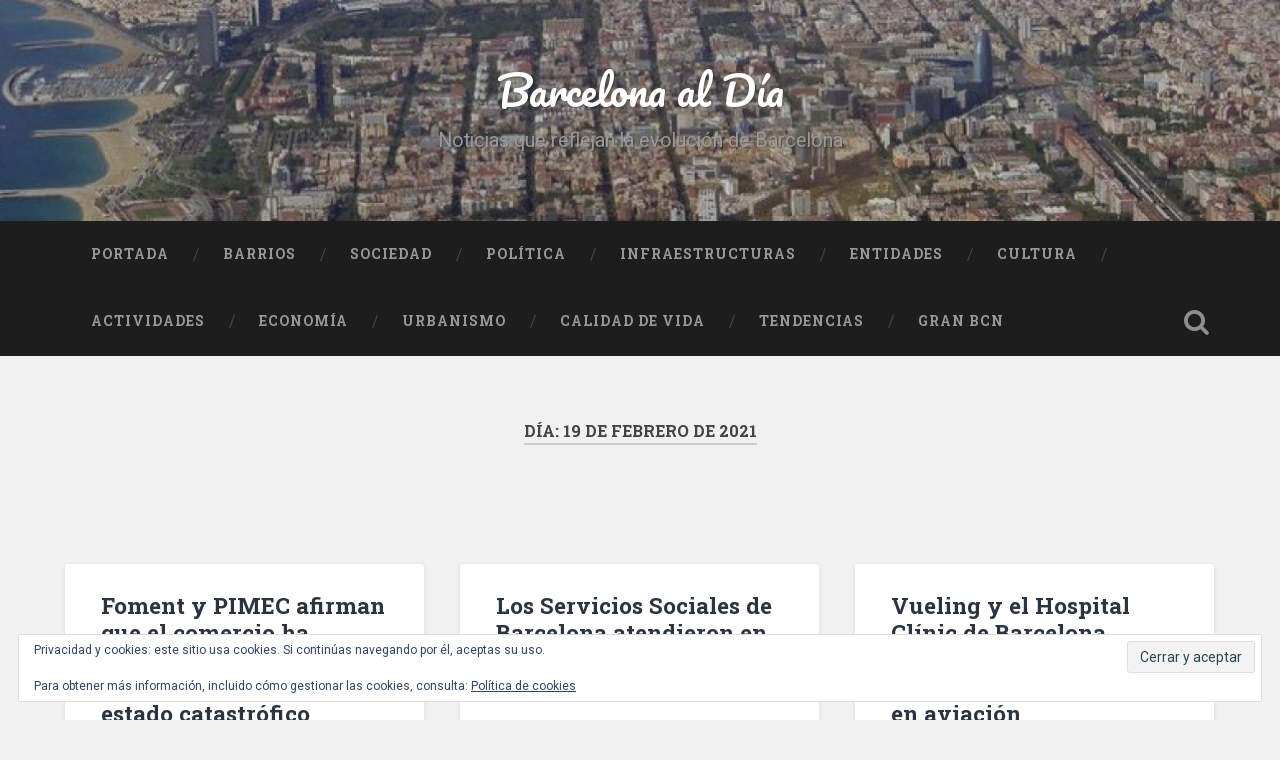

--- FILE ---
content_type: text/html; charset=UTF-8
request_url: https://www.barcelonaaldia.com/2021/02/19/
body_size: 16025
content:

<!DOCTYPE html>

<html lang="es">
<head>
	<meta charset="UTF-8">
	<meta name="viewport" content="width=device-width, initial-scale=1.0" >
	<link rel="profile" href="http://gmpg.org/xfn/11" />
	<title>19 febrero, 2021 &#8211; Barcelona al Día</title>
<meta name='robots' content='max-image-preview:large' />

            <script data-no-defer="1" data-ezscrex="false" data-cfasync="false" data-pagespeed-no-defer data-cookieconsent="ignore">
                var ctPublicFunctions = {"_ajax_nonce":"0fab261148","_rest_nonce":"030e207203","_ajax_url":"\/wp-admin\/admin-ajax.php","_rest_url":"https:\/\/www.barcelonaaldia.com\/wp-json\/","data__cookies_type":"native","data__ajax_type":"rest","data__bot_detector_enabled":0,"data__frontend_data_log_enabled":1,"cookiePrefix":"","wprocket_detected":false,"host_url":"www.barcelonaaldia.com","text__ee_click_to_select":"Click to select the whole data","text__ee_original_email":"The complete one is","text__ee_got_it":"Got it","text__ee_blocked":"Bloqueado","text__ee_cannot_connect":"Cannot connect","text__ee_cannot_decode":"Can not decode email. Unknown reason","text__ee_email_decoder":"CleanTalk email decoder","text__ee_wait_for_decoding":"The magic is on the way!","text__ee_decoding_process":"Please wait a few seconds while we decode the contact data."}
            </script>
        
            <script data-no-defer="1" data-ezscrex="false" data-cfasync="false" data-pagespeed-no-defer data-cookieconsent="ignore">
                var ctPublic = {"_ajax_nonce":"0fab261148","settings__forms__check_internal":"0","settings__forms__check_external":"0","settings__forms__force_protection":0,"settings__forms__search_test":"1","settings__forms__wc_add_to_cart":"0","settings__data__bot_detector_enabled":0,"settings__sfw__anti_crawler":"1","blog_home":"https:\/\/www.barcelonaaldia.com\/","pixel__setting":"0","pixel__enabled":false,"pixel__url":null,"data__email_check_before_post":"1","data__email_check_exist_post":0,"data__cookies_type":"native","data__key_is_ok":true,"data__visible_fields_required":true,"wl_brandname":"Anti-Spam by CleanTalk","wl_brandname_short":"CleanTalk","ct_checkjs_key":647696596,"emailEncoderPassKey":"7aaa726398f58f269ab86d0168e48b62","bot_detector_forms_excluded":"W10=","advancedCacheExists":false,"varnishCacheExists":false,"wc_ajax_add_to_cart":false}
            </script>
        <link rel='dns-prefetch' href='//stats.wp.com' />
<link rel='dns-prefetch' href='//fonts.googleapis.com' />
<link rel='dns-prefetch' href='//v0.wordpress.com' />
<link rel="alternate" type="application/rss+xml" title="Barcelona al Día &raquo; Feed" href="https://www.barcelonaaldia.com/feed/" />
<link rel="alternate" type="application/rss+xml" title="Barcelona al Día &raquo; Feed de los comentarios" href="https://www.barcelonaaldia.com/comments/feed/" />
		<!-- This site uses the Google Analytics by MonsterInsights plugin v9.11.1 - Using Analytics tracking - https://www.monsterinsights.com/ -->
							<script src="//www.googletagmanager.com/gtag/js?id=G-CLBEP7JG2Y"  data-cfasync="false" data-wpfc-render="false" type="text/javascript" async></script>
			<script data-cfasync="false" data-wpfc-render="false" type="text/javascript">
				var mi_version = '9.11.1';
				var mi_track_user = true;
				var mi_no_track_reason = '';
								var MonsterInsightsDefaultLocations = {"page_location":"https:\/\/www.barcelonaaldia.com\/2021\/02\/19\/"};
								if ( typeof MonsterInsightsPrivacyGuardFilter === 'function' ) {
					var MonsterInsightsLocations = (typeof MonsterInsightsExcludeQuery === 'object') ? MonsterInsightsPrivacyGuardFilter( MonsterInsightsExcludeQuery ) : MonsterInsightsPrivacyGuardFilter( MonsterInsightsDefaultLocations );
				} else {
					var MonsterInsightsLocations = (typeof MonsterInsightsExcludeQuery === 'object') ? MonsterInsightsExcludeQuery : MonsterInsightsDefaultLocations;
				}

								var disableStrs = [
										'ga-disable-G-CLBEP7JG2Y',
									];

				/* Function to detect opted out users */
				function __gtagTrackerIsOptedOut() {
					for (var index = 0; index < disableStrs.length; index++) {
						if (document.cookie.indexOf(disableStrs[index] + '=true') > -1) {
							return true;
						}
					}

					return false;
				}

				/* Disable tracking if the opt-out cookie exists. */
				if (__gtagTrackerIsOptedOut()) {
					for (var index = 0; index < disableStrs.length; index++) {
						window[disableStrs[index]] = true;
					}
				}

				/* Opt-out function */
				function __gtagTrackerOptout() {
					for (var index = 0; index < disableStrs.length; index++) {
						document.cookie = disableStrs[index] + '=true; expires=Thu, 31 Dec 2099 23:59:59 UTC; path=/';
						window[disableStrs[index]] = true;
					}
				}

				if ('undefined' === typeof gaOptout) {
					function gaOptout() {
						__gtagTrackerOptout();
					}
				}
								window.dataLayer = window.dataLayer || [];

				window.MonsterInsightsDualTracker = {
					helpers: {},
					trackers: {},
				};
				if (mi_track_user) {
					function __gtagDataLayer() {
						dataLayer.push(arguments);
					}

					function __gtagTracker(type, name, parameters) {
						if (!parameters) {
							parameters = {};
						}

						if (parameters.send_to) {
							__gtagDataLayer.apply(null, arguments);
							return;
						}

						if (type === 'event') {
														parameters.send_to = monsterinsights_frontend.v4_id;
							var hookName = name;
							if (typeof parameters['event_category'] !== 'undefined') {
								hookName = parameters['event_category'] + ':' + name;
							}

							if (typeof MonsterInsightsDualTracker.trackers[hookName] !== 'undefined') {
								MonsterInsightsDualTracker.trackers[hookName](parameters);
							} else {
								__gtagDataLayer('event', name, parameters);
							}
							
						} else {
							__gtagDataLayer.apply(null, arguments);
						}
					}

					__gtagTracker('js', new Date());
					__gtagTracker('set', {
						'developer_id.dZGIzZG': true,
											});
					if ( MonsterInsightsLocations.page_location ) {
						__gtagTracker('set', MonsterInsightsLocations);
					}
										__gtagTracker('config', 'G-CLBEP7JG2Y', {"forceSSL":"true"} );
										window.gtag = __gtagTracker;										(function () {
						/* https://developers.google.com/analytics/devguides/collection/analyticsjs/ */
						/* ga and __gaTracker compatibility shim. */
						var noopfn = function () {
							return null;
						};
						var newtracker = function () {
							return new Tracker();
						};
						var Tracker = function () {
							return null;
						};
						var p = Tracker.prototype;
						p.get = noopfn;
						p.set = noopfn;
						p.send = function () {
							var args = Array.prototype.slice.call(arguments);
							args.unshift('send');
							__gaTracker.apply(null, args);
						};
						var __gaTracker = function () {
							var len = arguments.length;
							if (len === 0) {
								return;
							}
							var f = arguments[len - 1];
							if (typeof f !== 'object' || f === null || typeof f.hitCallback !== 'function') {
								if ('send' === arguments[0]) {
									var hitConverted, hitObject = false, action;
									if ('event' === arguments[1]) {
										if ('undefined' !== typeof arguments[3]) {
											hitObject = {
												'eventAction': arguments[3],
												'eventCategory': arguments[2],
												'eventLabel': arguments[4],
												'value': arguments[5] ? arguments[5] : 1,
											}
										}
									}
									if ('pageview' === arguments[1]) {
										if ('undefined' !== typeof arguments[2]) {
											hitObject = {
												'eventAction': 'page_view',
												'page_path': arguments[2],
											}
										}
									}
									if (typeof arguments[2] === 'object') {
										hitObject = arguments[2];
									}
									if (typeof arguments[5] === 'object') {
										Object.assign(hitObject, arguments[5]);
									}
									if ('undefined' !== typeof arguments[1].hitType) {
										hitObject = arguments[1];
										if ('pageview' === hitObject.hitType) {
											hitObject.eventAction = 'page_view';
										}
									}
									if (hitObject) {
										action = 'timing' === arguments[1].hitType ? 'timing_complete' : hitObject.eventAction;
										hitConverted = mapArgs(hitObject);
										__gtagTracker('event', action, hitConverted);
									}
								}
								return;
							}

							function mapArgs(args) {
								var arg, hit = {};
								var gaMap = {
									'eventCategory': 'event_category',
									'eventAction': 'event_action',
									'eventLabel': 'event_label',
									'eventValue': 'event_value',
									'nonInteraction': 'non_interaction',
									'timingCategory': 'event_category',
									'timingVar': 'name',
									'timingValue': 'value',
									'timingLabel': 'event_label',
									'page': 'page_path',
									'location': 'page_location',
									'title': 'page_title',
									'referrer' : 'page_referrer',
								};
								for (arg in args) {
																		if (!(!args.hasOwnProperty(arg) || !gaMap.hasOwnProperty(arg))) {
										hit[gaMap[arg]] = args[arg];
									} else {
										hit[arg] = args[arg];
									}
								}
								return hit;
							}

							try {
								f.hitCallback();
							} catch (ex) {
							}
						};
						__gaTracker.create = newtracker;
						__gaTracker.getByName = newtracker;
						__gaTracker.getAll = function () {
							return [];
						};
						__gaTracker.remove = noopfn;
						__gaTracker.loaded = true;
						window['__gaTracker'] = __gaTracker;
					})();
									} else {
										console.log("");
					(function () {
						function __gtagTracker() {
							return null;
						}

						window['__gtagTracker'] = __gtagTracker;
						window['gtag'] = __gtagTracker;
					})();
									}
			</script>
							<!-- / Google Analytics by MonsterInsights -->
		<style id='wp-img-auto-sizes-contain-inline-css' type='text/css'>
img:is([sizes=auto i],[sizes^="auto," i]){contain-intrinsic-size:3000px 1500px}
/*# sourceURL=wp-img-auto-sizes-contain-inline-css */
</style>
<link rel='stylesheet' id='sbi_styles-css' href='https://www.barcelonaaldia.com/wp-content/plugins/instagram-feed/css/sbi-styles.min.css?ver=6.10.0' type='text/css' media='all' />
<style id='wp-emoji-styles-inline-css' type='text/css'>

	img.wp-smiley, img.emoji {
		display: inline !important;
		border: none !important;
		box-shadow: none !important;
		height: 1em !important;
		width: 1em !important;
		margin: 0 0.07em !important;
		vertical-align: -0.1em !important;
		background: none !important;
		padding: 0 !important;
	}
/*# sourceURL=wp-emoji-styles-inline-css */
</style>
<style id='wp-block-library-inline-css' type='text/css'>
:root{--wp-block-synced-color:#7a00df;--wp-block-synced-color--rgb:122,0,223;--wp-bound-block-color:var(--wp-block-synced-color);--wp-editor-canvas-background:#ddd;--wp-admin-theme-color:#007cba;--wp-admin-theme-color--rgb:0,124,186;--wp-admin-theme-color-darker-10:#006ba1;--wp-admin-theme-color-darker-10--rgb:0,107,160.5;--wp-admin-theme-color-darker-20:#005a87;--wp-admin-theme-color-darker-20--rgb:0,90,135;--wp-admin-border-width-focus:2px}@media (min-resolution:192dpi){:root{--wp-admin-border-width-focus:1.5px}}.wp-element-button{cursor:pointer}:root .has-very-light-gray-background-color{background-color:#eee}:root .has-very-dark-gray-background-color{background-color:#313131}:root .has-very-light-gray-color{color:#eee}:root .has-very-dark-gray-color{color:#313131}:root .has-vivid-green-cyan-to-vivid-cyan-blue-gradient-background{background:linear-gradient(135deg,#00d084,#0693e3)}:root .has-purple-crush-gradient-background{background:linear-gradient(135deg,#34e2e4,#4721fb 50%,#ab1dfe)}:root .has-hazy-dawn-gradient-background{background:linear-gradient(135deg,#faaca8,#dad0ec)}:root .has-subdued-olive-gradient-background{background:linear-gradient(135deg,#fafae1,#67a671)}:root .has-atomic-cream-gradient-background{background:linear-gradient(135deg,#fdd79a,#004a59)}:root .has-nightshade-gradient-background{background:linear-gradient(135deg,#330968,#31cdcf)}:root .has-midnight-gradient-background{background:linear-gradient(135deg,#020381,#2874fc)}:root{--wp--preset--font-size--normal:16px;--wp--preset--font-size--huge:42px}.has-regular-font-size{font-size:1em}.has-larger-font-size{font-size:2.625em}.has-normal-font-size{font-size:var(--wp--preset--font-size--normal)}.has-huge-font-size{font-size:var(--wp--preset--font-size--huge)}.has-text-align-center{text-align:center}.has-text-align-left{text-align:left}.has-text-align-right{text-align:right}.has-fit-text{white-space:nowrap!important}#end-resizable-editor-section{display:none}.aligncenter{clear:both}.items-justified-left{justify-content:flex-start}.items-justified-center{justify-content:center}.items-justified-right{justify-content:flex-end}.items-justified-space-between{justify-content:space-between}.screen-reader-text{border:0;clip-path:inset(50%);height:1px;margin:-1px;overflow:hidden;padding:0;position:absolute;width:1px;word-wrap:normal!important}.screen-reader-text:focus{background-color:#ddd;clip-path:none;color:#444;display:block;font-size:1em;height:auto;left:5px;line-height:normal;padding:15px 23px 14px;text-decoration:none;top:5px;width:auto;z-index:100000}html :where(.has-border-color){border-style:solid}html :where([style*=border-top-color]){border-top-style:solid}html :where([style*=border-right-color]){border-right-style:solid}html :where([style*=border-bottom-color]){border-bottom-style:solid}html :where([style*=border-left-color]){border-left-style:solid}html :where([style*=border-width]){border-style:solid}html :where([style*=border-top-width]){border-top-style:solid}html :where([style*=border-right-width]){border-right-style:solid}html :where([style*=border-bottom-width]){border-bottom-style:solid}html :where([style*=border-left-width]){border-left-style:solid}html :where(img[class*=wp-image-]){height:auto;max-width:100%}:where(figure){margin:0 0 1em}html :where(.is-position-sticky){--wp-admin--admin-bar--position-offset:var(--wp-admin--admin-bar--height,0px)}@media screen and (max-width:600px){html :where(.is-position-sticky){--wp-admin--admin-bar--position-offset:0px}}

/*# sourceURL=wp-block-library-inline-css */
</style><style id='global-styles-inline-css' type='text/css'>
:root{--wp--preset--aspect-ratio--square: 1;--wp--preset--aspect-ratio--4-3: 4/3;--wp--preset--aspect-ratio--3-4: 3/4;--wp--preset--aspect-ratio--3-2: 3/2;--wp--preset--aspect-ratio--2-3: 2/3;--wp--preset--aspect-ratio--16-9: 16/9;--wp--preset--aspect-ratio--9-16: 9/16;--wp--preset--color--black: #000000;--wp--preset--color--cyan-bluish-gray: #abb8c3;--wp--preset--color--white: #ffffff;--wp--preset--color--pale-pink: #f78da7;--wp--preset--color--vivid-red: #cf2e2e;--wp--preset--color--luminous-vivid-orange: #ff6900;--wp--preset--color--luminous-vivid-amber: #fcb900;--wp--preset--color--light-green-cyan: #7bdcb5;--wp--preset--color--vivid-green-cyan: #00d084;--wp--preset--color--pale-cyan-blue: #8ed1fc;--wp--preset--color--vivid-cyan-blue: #0693e3;--wp--preset--color--vivid-purple: #9b51e0;--wp--preset--gradient--vivid-cyan-blue-to-vivid-purple: linear-gradient(135deg,rgb(6,147,227) 0%,rgb(155,81,224) 100%);--wp--preset--gradient--light-green-cyan-to-vivid-green-cyan: linear-gradient(135deg,rgb(122,220,180) 0%,rgb(0,208,130) 100%);--wp--preset--gradient--luminous-vivid-amber-to-luminous-vivid-orange: linear-gradient(135deg,rgb(252,185,0) 0%,rgb(255,105,0) 100%);--wp--preset--gradient--luminous-vivid-orange-to-vivid-red: linear-gradient(135deg,rgb(255,105,0) 0%,rgb(207,46,46) 100%);--wp--preset--gradient--very-light-gray-to-cyan-bluish-gray: linear-gradient(135deg,rgb(238,238,238) 0%,rgb(169,184,195) 100%);--wp--preset--gradient--cool-to-warm-spectrum: linear-gradient(135deg,rgb(74,234,220) 0%,rgb(151,120,209) 20%,rgb(207,42,186) 40%,rgb(238,44,130) 60%,rgb(251,105,98) 80%,rgb(254,248,76) 100%);--wp--preset--gradient--blush-light-purple: linear-gradient(135deg,rgb(255,206,236) 0%,rgb(152,150,240) 100%);--wp--preset--gradient--blush-bordeaux: linear-gradient(135deg,rgb(254,205,165) 0%,rgb(254,45,45) 50%,rgb(107,0,62) 100%);--wp--preset--gradient--luminous-dusk: linear-gradient(135deg,rgb(255,203,112) 0%,rgb(199,81,192) 50%,rgb(65,88,208) 100%);--wp--preset--gradient--pale-ocean: linear-gradient(135deg,rgb(255,245,203) 0%,rgb(182,227,212) 50%,rgb(51,167,181) 100%);--wp--preset--gradient--electric-grass: linear-gradient(135deg,rgb(202,248,128) 0%,rgb(113,206,126) 100%);--wp--preset--gradient--midnight: linear-gradient(135deg,rgb(2,3,129) 0%,rgb(40,116,252) 100%);--wp--preset--font-size--small: 13px;--wp--preset--font-size--medium: 20px;--wp--preset--font-size--large: 36px;--wp--preset--font-size--x-large: 42px;--wp--preset--spacing--20: 0.44rem;--wp--preset--spacing--30: 0.67rem;--wp--preset--spacing--40: 1rem;--wp--preset--spacing--50: 1.5rem;--wp--preset--spacing--60: 2.25rem;--wp--preset--spacing--70: 3.38rem;--wp--preset--spacing--80: 5.06rem;--wp--preset--shadow--natural: 6px 6px 9px rgba(0, 0, 0, 0.2);--wp--preset--shadow--deep: 12px 12px 50px rgba(0, 0, 0, 0.4);--wp--preset--shadow--sharp: 6px 6px 0px rgba(0, 0, 0, 0.2);--wp--preset--shadow--outlined: 6px 6px 0px -3px rgb(255, 255, 255), 6px 6px rgb(0, 0, 0);--wp--preset--shadow--crisp: 6px 6px 0px rgb(0, 0, 0);}:where(.is-layout-flex){gap: 0.5em;}:where(.is-layout-grid){gap: 0.5em;}body .is-layout-flex{display: flex;}.is-layout-flex{flex-wrap: wrap;align-items: center;}.is-layout-flex > :is(*, div){margin: 0;}body .is-layout-grid{display: grid;}.is-layout-grid > :is(*, div){margin: 0;}:where(.wp-block-columns.is-layout-flex){gap: 2em;}:where(.wp-block-columns.is-layout-grid){gap: 2em;}:where(.wp-block-post-template.is-layout-flex){gap: 1.25em;}:where(.wp-block-post-template.is-layout-grid){gap: 1.25em;}.has-black-color{color: var(--wp--preset--color--black) !important;}.has-cyan-bluish-gray-color{color: var(--wp--preset--color--cyan-bluish-gray) !important;}.has-white-color{color: var(--wp--preset--color--white) !important;}.has-pale-pink-color{color: var(--wp--preset--color--pale-pink) !important;}.has-vivid-red-color{color: var(--wp--preset--color--vivid-red) !important;}.has-luminous-vivid-orange-color{color: var(--wp--preset--color--luminous-vivid-orange) !important;}.has-luminous-vivid-amber-color{color: var(--wp--preset--color--luminous-vivid-amber) !important;}.has-light-green-cyan-color{color: var(--wp--preset--color--light-green-cyan) !important;}.has-vivid-green-cyan-color{color: var(--wp--preset--color--vivid-green-cyan) !important;}.has-pale-cyan-blue-color{color: var(--wp--preset--color--pale-cyan-blue) !important;}.has-vivid-cyan-blue-color{color: var(--wp--preset--color--vivid-cyan-blue) !important;}.has-vivid-purple-color{color: var(--wp--preset--color--vivid-purple) !important;}.has-black-background-color{background-color: var(--wp--preset--color--black) !important;}.has-cyan-bluish-gray-background-color{background-color: var(--wp--preset--color--cyan-bluish-gray) !important;}.has-white-background-color{background-color: var(--wp--preset--color--white) !important;}.has-pale-pink-background-color{background-color: var(--wp--preset--color--pale-pink) !important;}.has-vivid-red-background-color{background-color: var(--wp--preset--color--vivid-red) !important;}.has-luminous-vivid-orange-background-color{background-color: var(--wp--preset--color--luminous-vivid-orange) !important;}.has-luminous-vivid-amber-background-color{background-color: var(--wp--preset--color--luminous-vivid-amber) !important;}.has-light-green-cyan-background-color{background-color: var(--wp--preset--color--light-green-cyan) !important;}.has-vivid-green-cyan-background-color{background-color: var(--wp--preset--color--vivid-green-cyan) !important;}.has-pale-cyan-blue-background-color{background-color: var(--wp--preset--color--pale-cyan-blue) !important;}.has-vivid-cyan-blue-background-color{background-color: var(--wp--preset--color--vivid-cyan-blue) !important;}.has-vivid-purple-background-color{background-color: var(--wp--preset--color--vivid-purple) !important;}.has-black-border-color{border-color: var(--wp--preset--color--black) !important;}.has-cyan-bluish-gray-border-color{border-color: var(--wp--preset--color--cyan-bluish-gray) !important;}.has-white-border-color{border-color: var(--wp--preset--color--white) !important;}.has-pale-pink-border-color{border-color: var(--wp--preset--color--pale-pink) !important;}.has-vivid-red-border-color{border-color: var(--wp--preset--color--vivid-red) !important;}.has-luminous-vivid-orange-border-color{border-color: var(--wp--preset--color--luminous-vivid-orange) !important;}.has-luminous-vivid-amber-border-color{border-color: var(--wp--preset--color--luminous-vivid-amber) !important;}.has-light-green-cyan-border-color{border-color: var(--wp--preset--color--light-green-cyan) !important;}.has-vivid-green-cyan-border-color{border-color: var(--wp--preset--color--vivid-green-cyan) !important;}.has-pale-cyan-blue-border-color{border-color: var(--wp--preset--color--pale-cyan-blue) !important;}.has-vivid-cyan-blue-border-color{border-color: var(--wp--preset--color--vivid-cyan-blue) !important;}.has-vivid-purple-border-color{border-color: var(--wp--preset--color--vivid-purple) !important;}.has-vivid-cyan-blue-to-vivid-purple-gradient-background{background: var(--wp--preset--gradient--vivid-cyan-blue-to-vivid-purple) !important;}.has-light-green-cyan-to-vivid-green-cyan-gradient-background{background: var(--wp--preset--gradient--light-green-cyan-to-vivid-green-cyan) !important;}.has-luminous-vivid-amber-to-luminous-vivid-orange-gradient-background{background: var(--wp--preset--gradient--luminous-vivid-amber-to-luminous-vivid-orange) !important;}.has-luminous-vivid-orange-to-vivid-red-gradient-background{background: var(--wp--preset--gradient--luminous-vivid-orange-to-vivid-red) !important;}.has-very-light-gray-to-cyan-bluish-gray-gradient-background{background: var(--wp--preset--gradient--very-light-gray-to-cyan-bluish-gray) !important;}.has-cool-to-warm-spectrum-gradient-background{background: var(--wp--preset--gradient--cool-to-warm-spectrum) !important;}.has-blush-light-purple-gradient-background{background: var(--wp--preset--gradient--blush-light-purple) !important;}.has-blush-bordeaux-gradient-background{background: var(--wp--preset--gradient--blush-bordeaux) !important;}.has-luminous-dusk-gradient-background{background: var(--wp--preset--gradient--luminous-dusk) !important;}.has-pale-ocean-gradient-background{background: var(--wp--preset--gradient--pale-ocean) !important;}.has-electric-grass-gradient-background{background: var(--wp--preset--gradient--electric-grass) !important;}.has-midnight-gradient-background{background: var(--wp--preset--gradient--midnight) !important;}.has-small-font-size{font-size: var(--wp--preset--font-size--small) !important;}.has-medium-font-size{font-size: var(--wp--preset--font-size--medium) !important;}.has-large-font-size{font-size: var(--wp--preset--font-size--large) !important;}.has-x-large-font-size{font-size: var(--wp--preset--font-size--x-large) !important;}
/*# sourceURL=global-styles-inline-css */
</style>

<style id='classic-theme-styles-inline-css' type='text/css'>
/*! This file is auto-generated */
.wp-block-button__link{color:#fff;background-color:#32373c;border-radius:9999px;box-shadow:none;text-decoration:none;padding:calc(.667em + 2px) calc(1.333em + 2px);font-size:1.125em}.wp-block-file__button{background:#32373c;color:#fff;text-decoration:none}
/*# sourceURL=/wp-includes/css/classic-themes.min.css */
</style>
<link rel='stylesheet' id='cleantalk-public-css-css' href='https://www.barcelonaaldia.com/wp-content/plugins/cleantalk-spam-protect/css/cleantalk-public.min.css?ver=6.70.1_1766152739' type='text/css' media='all' />
<link rel='stylesheet' id='cleantalk-email-decoder-css-css' href='https://www.barcelonaaldia.com/wp-content/plugins/cleantalk-spam-protect/css/cleantalk-email-decoder.min.css?ver=6.70.1_1766152739' type='text/css' media='all' />
<link rel='stylesheet' id='parent-style-css' href='https://www.barcelonaaldia.com/wp-content/themes/baskerville-2-wpcom/style.css?ver=6.9' type='text/css' media='all' />
<link rel='stylesheet' id='child-style-css' href='https://www.barcelonaaldia.com/wp-content/themes/barcelonaaldia/style.css?ver=0.0.2' type='text/css' media='all' />
<link rel='stylesheet' id='baskerville-2-style-css' href='https://www.barcelonaaldia.com/wp-content/themes/barcelonaaldia/style.css?ver=6.9' type='text/css' media='all' />
<link rel='stylesheet' id='baskerville-2-fonts-css' href='https://fonts.googleapis.com/css?family=Roboto+Slab%3A400%2C700%7CRoboto%3A400%2C400italic%2C700%2C700italic%2C300%7CPacifico%3A400&#038;subset=latin%2Clatin-ext' type='text/css' media='all' />
<link rel='stylesheet' id='fontawesome-css' href='https://www.barcelonaaldia.com/wp-content/themes/baskerville-2-wpcom/fontawesome/font-awesome.css?ver=4.3.0' type='text/css' media='all' />
<style id='jetpack_facebook_likebox-inline-css' type='text/css'>
.widget_facebook_likebox {
	overflow: hidden;
}

/*# sourceURL=https://www.barcelonaaldia.com/wp-content/plugins/jetpack/modules/widgets/facebook-likebox/style.css */
</style>
<script type="text/javascript" src="https://www.barcelonaaldia.com/wp-content/plugins/google-analytics-for-wordpress/assets/js/frontend-gtag.min.js?ver=9.11.1" id="monsterinsights-frontend-script-js" async="async" data-wp-strategy="async"></script>
<script data-cfasync="false" data-wpfc-render="false" type="text/javascript" id='monsterinsights-frontend-script-js-extra'>/* <![CDATA[ */
var monsterinsights_frontend = {"js_events_tracking":"true","download_extensions":"doc,pdf,ppt,zip,xls,docx,pptx,xlsx","inbound_paths":"[]","home_url":"https:\/\/www.barcelonaaldia.com","hash_tracking":"false","v4_id":"G-CLBEP7JG2Y"};/* ]]> */
</script>
<script type="text/javascript" src="https://www.barcelonaaldia.com/wp-content/plugins/cleantalk-spam-protect/js/apbct-public-bundle_gathering.min.js?ver=6.70.1_1766152739" id="apbct-public-bundle_gathering.min-js-js"></script>
<script type="text/javascript" src="https://www.barcelonaaldia.com/wp-includes/js/jquery/jquery.min.js?ver=3.7.1" id="jquery-core-js"></script>
<script type="text/javascript" src="https://www.barcelonaaldia.com/wp-includes/js/jquery/jquery-migrate.min.js?ver=3.4.1" id="jquery-migrate-js"></script>
<link rel="https://api.w.org/" href="https://www.barcelonaaldia.com/wp-json/" /><link rel="EditURI" type="application/rsd+xml" title="RSD" href="https://www.barcelonaaldia.com/xmlrpc.php?rsd" />
<meta name="generator" content="WordPress 6.9" />

<!-- This site is using AdRotate v5.17.1 to display their advertisements - https://ajdg.solutions/ -->
<!-- AdRotate CSS -->
<style type="text/css" media="screen">
	.g { margin:0px; padding:0px; overflow:hidden; line-height:1; zoom:1; }
	.g img { height:auto; }
	.g-col { position:relative; float:left; }
	.g-col:first-child { margin-left: 0; }
	.g-col:last-child { margin-right: 0; }
	@media only screen and (max-width: 480px) {
		.g-col, .g-dyn, .g-single { width:100%; margin-left:0; margin-right:0; }
	}
</style>
<!-- /AdRotate CSS -->

	<style>img#wpstats{display:none}</style>
		
<!-- Jetpack Open Graph Tags -->
<meta property="og:type" content="website" />
<meta property="og:title" content="19 febrero, 2021 &#8211; Barcelona al Día" />
<meta property="og:site_name" content="Barcelona al Día" />
<meta property="og:image" content="https://s0.wp.com/i/blank.jpg" />
<meta property="og:image:width" content="200" />
<meta property="og:image:height" content="200" />
<meta property="og:image:alt" content="" />
<meta property="og:locale" content="es_ES" />

<!-- End Jetpack Open Graph Tags -->
<link rel='stylesheet' id='eu-cookie-law-style-css' href='https://www.barcelonaaldia.com/wp-content/plugins/jetpack/modules/widgets/eu-cookie-law/style.css?ver=15.4' type='text/css' media='all' />
<link rel='stylesheet' id='jetpack-top-posts-widget-css' href='https://www.barcelonaaldia.com/wp-content/plugins/jetpack/modules/widgets/top-posts/style.css?ver=20141013' type='text/css' media='all' />
<link rel='stylesheet' id='genericons-css' href='https://www.barcelonaaldia.com/wp-content/plugins/jetpack/_inc/genericons/genericons/genericons.css?ver=3.1' type='text/css' media='all' />
<link rel='stylesheet' id='jetpack_social_media_icons_widget-css' href='https://www.barcelonaaldia.com/wp-content/plugins/jetpack/modules/widgets/social-media-icons/style.css?ver=20150602' type='text/css' media='all' />
</head>

<body class="archive date wp-theme-baskerville-2-wpcom wp-child-theme-barcelonaaldia hfeed no-featured-image">

	<a class="screen-reader-text skip-link" href="#content">Saltar al contenido</a>

	<header class="header section small-padding bg-dark bg-image" style="background-image: url(https://www.barcelonaaldia.com/wp-content/uploads/2018/01/cropped-cropped-portada.jpg);" role="banner">

		<a href="https://www.barcelonaaldia.com/" rel="home">
			<div class="cover"></div>
		</a>

		<a href="#search-container" class="screen-reader-text search-toggle">Buscar</a>
		<div class="header-search-block bg-graphite hidden" id="search-container">
			<form apbct-form-sign="native_search" role="search" method="get" class="search-form" action="https://www.barcelonaaldia.com/">
				<label>
					<span class="screen-reader-text">Buscar:</span>
					<input type="search" class="search-field" placeholder="Buscar &hellip;" value="" name="s" />
				</label>
				<input type="submit" class="search-submit" value="Buscar" />
			<input
                    class="apbct_special_field apbct_email_id__search_form"
                    name="apbct__email_id__search_form"
                    aria-label="apbct__label_id__search_form"
                    type="text" size="30" maxlength="200" autocomplete="off"
                    value=""
                /><input
                   id="apbct_submit_id__search_form" 
                   class="apbct_special_field apbct__email_id__search_form"
                   name="apbct__label_id__search_form"
                   aria-label="apbct_submit_name__search_form"
                   type="submit"
                   size="30"
                   maxlength="200"
                   value="61717"
               /></form>		</div> <!-- /header-search-block -->

		<div class="header-inner section-inner">

			
							<p class="site-title"><a href="https://www.barcelonaaldia.com/" rel="home">Barcelona al Día</a></p>
							<p class="site-description">Noticias que reflejan la evolución de Barcelona</p>
			
			
		</div> <!-- /header-inner -->
	</header> <!-- /header -->

	<div class="navigation section no-padding bg-dark">
		<nav id="site-navigation" class="navigation-inner section-inner clear" role="navigation">
			<button class="nav-toggle fleft" aria-controls="primary-menu" aria-expanded="false">Menú</button>
			<div class="main-navigation">
				<ul id="primary-menu" class="menu"><li id="menu-item-75" class="menu-item menu-item-type-custom menu-item-object-custom menu-item-75"><a href="/">Portada</a></li>
<li id="menu-item-1334" class="menu-item menu-item-type-taxonomy menu-item-object-category menu-item-1334"><a href="https://www.barcelonaaldia.com/category/barrios/">Barrios</a></li>
<li id="menu-item-1333" class="menu-item menu-item-type-taxonomy menu-item-object-category menu-item-1333"><a href="https://www.barcelonaaldia.com/category/sociedad/">Sociedad</a></li>
<li id="menu-item-1195" class="menu-item menu-item-type-taxonomy menu-item-object-category menu-item-1195"><a href="https://www.barcelonaaldia.com/category/politica/">Política</a></li>
<li id="menu-item-1335" class="menu-item menu-item-type-taxonomy menu-item-object-category menu-item-1335"><a href="https://www.barcelonaaldia.com/category/infraestructuras/">Infraestructuras</a></li>
<li id="menu-item-1337" class="menu-item menu-item-type-taxonomy menu-item-object-category menu-item-1337"><a href="https://www.barcelonaaldia.com/category/entidades/">Entidades</a></li>
<li id="menu-item-1194" class="menu-item menu-item-type-taxonomy menu-item-object-category menu-item-1194"><a href="https://www.barcelonaaldia.com/category/cultura/">Cultura</a></li>
<li id="menu-item-1336" class="menu-item menu-item-type-taxonomy menu-item-object-category menu-item-1336"><a href="https://www.barcelonaaldia.com/category/actividades/">Actividades</a></li>
<li id="menu-item-4344" class="menu-item menu-item-type-taxonomy menu-item-object-category menu-item-4344"><a href="https://www.barcelonaaldia.com/category/economia/">Economía</a></li>
<li id="menu-item-4346" class="menu-item menu-item-type-taxonomy menu-item-object-category menu-item-4346"><a href="https://www.barcelonaaldia.com/category/urbanismo/">Urbanismo</a></li>
<li id="menu-item-5701" class="menu-item menu-item-type-taxonomy menu-item-object-category menu-item-5701"><a href="https://www.barcelonaaldia.com/category/calidad-de-vida/">Calidad de Vida</a></li>
<li id="menu-item-5702" class="menu-item menu-item-type-taxonomy menu-item-object-category menu-item-5702"><a href="https://www.barcelonaaldia.com/category/tendencias/">Tendencias</a></li>
<li id="menu-item-5703" class="menu-item menu-item-type-taxonomy menu-item-object-category menu-item-5703"><a href="https://www.barcelonaaldia.com/category/gran-bcn/">Gran BCN</a></li>
</ul>			</div>

			<a class="search-toggle search-icon fright" href="#">Busca</a>
		</nav> <!-- /navigation-inner -->
	</div> <!-- /navigation -->

	
<main class="wrapper section medium-padding clear" role="main">
	<header class="page-header section-inner">
		<h1 class="page-title">Día: <span>19 de febrero de 2021</span></h1>			</header> <!-- /page-title -->

	<div class="content section-inner" id="content">

		
			<div class="posts" id="posts">

				<div class="spinner-container">
					<div id="spinner">
						<div class="double-bounce1"></div>
						<div class="double-bounce2"></div>
					</div>
				</div>

				
	<div class="post-container">

	<article id="post-14730" class="post-14730 post type-post status-publish format-standard has-post-thumbnail hentry category-economia clear fallback-thumbnail">

		<header class="post-header"><h1 class="post-title entry-title"><a href="https://www.barcelonaaldia.com/2021/02/19/foment-y-pimec-afirman-que-el-comercio-se-ha-empezado-a-colapsar-y-esta-a-punto-de-entrar-en-estado-catastrofico/" rel="bookmark">Foment y PIMEC afirman que el comercio ha empezado a colapsar y está a punto de entrar en estado catastrófico</a></h1></header>			<div class="featured-media">
									<a href="https://www.barcelonaaldia.com/2021/02/19/foment-y-pimec-afirman-que-el-comercio-se-ha-empezado-a-colapsar-y-esta-a-punto-de-entrar-en-estado-catastrofico/" rel="bookmark" title="Foment y PIMEC afirman que el comercio ha empezado a colapsar y está a punto de entrar en estado catastrófico">
				<img width="652" height="397" src="https://www.barcelonaaldia.com/wp-content/uploads/2021/02/comercio_pandemia2.jpg" class="attachment-baskerville-2-post-image size-baskerville-2-post-image wp-post-image" alt="" decoding="async" srcset="https://www.barcelonaaldia.com/wp-content/uploads/2021/02/comercio_pandemia2.jpg 652w, https://www.barcelonaaldia.com/wp-content/uploads/2021/02/comercio_pandemia2-300x183.jpg 300w, https://www.barcelonaaldia.com/wp-content/uploads/2021/02/comercio_pandemia2-600x365.jpg 600w" sizes="(max-width: 652px) 100vw, 652px" />					</a>
							</div> <!-- /featured-media -->
					<div class="post-content clear">
				<p><em><strong>19-2-2021 /</strong></em> Las patronales catalanas Foment Comerç y PIMEComerç valoran muy negativamente la decisión anunciada por el Procicat esta mañana de mantener las medidas actuales en relación con el comercio y piden al Gobierno que deje de criminalizar y ningunear un sector que ha demostrado que es seguro y vital para la economía catalana.</p>
<p> <a href="https://www.barcelonaaldia.com/2021/02/19/foment-y-pimec-afirman-que-el-comercio-se-ha-empezado-a-colapsar-y-esta-a-punto-de-entrar-en-estado-catastrofico/#more-14730" class="more-link">Sigue leyendo <span class="screen-reader-text">«Foment y PIMEC afirman que el comercio ha empezado a colapsar y está a punto de entrar en estado catastrófico»</span> <span class="meta-nav">&rarr;</span></a></p>
			</div><!--/.post-content-->
		
	
	<div class="post-meta clear">
					<time class="updated" datetime="2021-02-19">
				<a class="post-date" href="https://www.barcelonaaldia.com/2021/02/19/foment-y-pimec-afirman-que-el-comercio-se-ha-empezado-a-colapsar-y-esta-a-punto-de-entrar-en-estado-catastrofico/" title="Foment y PIMEC afirman que el comercio ha empezado a colapsar y está a punto de entrar en estado catastrófico">
					<i class="fa fa-clock-o"></i>19 febrero, 2021				</a>
			</time>
					</div>


	</article> <!-- /post -->

	</div>

	<div class="post-container">

	<article id="post-14726" class="post-14726 post type-post status-publish format-standard has-post-thumbnail hentry category-tendencias clear fallback-thumbnail">

		<header class="post-header"><h1 class="post-title entry-title"><a href="https://www.barcelonaaldia.com/2021/02/19/los-servicios-sociales-de-barcelona-atendieron-en-2020-la-cifra-record-de-mas-de-88-000-personas/" rel="bookmark">Los Servicios Sociales de Barcelona atendieron en 2020 la cifra récord de más de 88.000 personas</a></h1></header>			<div class="featured-media">
									<a href="https://www.barcelonaaldia.com/2021/02/19/los-servicios-sociales-de-barcelona-atendieron-en-2020-la-cifra-record-de-mas-de-88-000-personas/" rel="bookmark" title="Los Servicios Sociales de Barcelona atendieron en 2020 la cifra récord de más de 88.000 personas">
				<img width="850" height="514" src="https://www.barcelonaaldia.com/wp-content/uploads/2021/02/centro_urgencias_eemergencias_sociales.jpg" class="attachment-baskerville-2-post-image size-baskerville-2-post-image wp-post-image" alt="" decoding="async" loading="lazy" srcset="https://www.barcelonaaldia.com/wp-content/uploads/2021/02/centro_urgencias_eemergencias_sociales.jpg 850w, https://www.barcelonaaldia.com/wp-content/uploads/2021/02/centro_urgencias_eemergencias_sociales-300x181.jpg 300w, https://www.barcelonaaldia.com/wp-content/uploads/2021/02/centro_urgencias_eemergencias_sociales-768x464.jpg 768w, https://www.barcelonaaldia.com/wp-content/uploads/2021/02/centro_urgencias_eemergencias_sociales-600x363.jpg 600w" sizes="auto, (max-width: 850px) 100vw, 850px" />					</a>
							</div> <!-- /featured-media -->
					<div class="post-content clear">
				<p><em><strong>19-2-2021 /</strong></em> Los Servicios Sociales de Barcelona atendieron el año 2020 un total de 88.375 personas, un 11% más respecto de las 79.575 personas que se atendieron un año antes. La cifra representa un nuevo máximo histórico, alcanzado en gran parte por la irrupción de la Covid-19 y la crisis social y económica que ha llevado asociada.</p>
<p> <a href="https://www.barcelonaaldia.com/2021/02/19/los-servicios-sociales-de-barcelona-atendieron-en-2020-la-cifra-record-de-mas-de-88-000-personas/#more-14726" class="more-link">Sigue leyendo <span class="screen-reader-text">«Los Servicios Sociales de Barcelona atendieron en 2020 la cifra récord de más de 88.000 personas»</span> <span class="meta-nav">&rarr;</span></a></p>
			</div><!--/.post-content-->
		
	
	<div class="post-meta clear">
					<time class="updated" datetime="2021-02-19">
				<a class="post-date" href="https://www.barcelonaaldia.com/2021/02/19/los-servicios-sociales-de-barcelona-atendieron-en-2020-la-cifra-record-de-mas-de-88-000-personas/" title="Los Servicios Sociales de Barcelona atendieron en 2020 la cifra récord de más de 88.000 personas">
					<i class="fa fa-clock-o"></i>19 febrero, 2021				</a>
			</time>
					</div>


	</article> <!-- /post -->

	</div>

	<div class="post-container">

	<article id="post-14721" class="post-14721 post type-post status-publish format-standard has-post-thumbnail hentry category-calidad-de-vida clear fallback-thumbnail">

		<header class="post-header"><h1 class="post-title entry-title"><a href="https://www.barcelonaaldia.com/2021/02/19/vueling-y-el-hospital-clinic-de-barcelona-cooperan-para-mejorar-los-protocolos-sanitarios-en-aviacion/" rel="bookmark">Vueling y el Hospital Clínic de Barcelona cooperan para mejorar los protocolos sanitarios en aviación</a></h1></header>			<div class="featured-media">
									<a href="https://www.barcelonaaldia.com/2021/02/19/vueling-y-el-hospital-clinic-de-barcelona-cooperan-para-mejorar-los-protocolos-sanitarios-en-aviacion/" rel="bookmark" title="Vueling y el Hospital Clínic de Barcelona cooperan para mejorar los protocolos sanitarios en aviación">
				<img width="652" height="280" src="https://www.barcelonaaldia.com/wp-content/uploads/2021/02/vueling_tcp_mascarilla.jpg" class="attachment-baskerville-2-post-image size-baskerville-2-post-image wp-post-image" alt="" decoding="async" loading="lazy" srcset="https://www.barcelonaaldia.com/wp-content/uploads/2021/02/vueling_tcp_mascarilla.jpg 652w, https://www.barcelonaaldia.com/wp-content/uploads/2021/02/vueling_tcp_mascarilla-300x129.jpg 300w, https://www.barcelonaaldia.com/wp-content/uploads/2021/02/vueling_tcp_mascarilla-600x258.jpg 600w" sizes="auto, (max-width: 652px) 100vw, 652px" />					</a>
							</div> <!-- /featured-media -->
					<div class="post-content clear">
				<p><em><strong>19-2-2021 /</strong></em> Vueling, aerolínea perteneciente a IAG, ha sellado un acuerdo de colaboración con el Hospital Universitario Clínic de Barcelona para asesorar en el desarrollo de futuros procedimientos del sector aéreo, que respeten todos los protocolos sanitarios que se conocen u otros que pudieran implementarse.</p>
<p> <a href="https://www.barcelonaaldia.com/2021/02/19/vueling-y-el-hospital-clinic-de-barcelona-cooperan-para-mejorar-los-protocolos-sanitarios-en-aviacion/#more-14721" class="more-link">Sigue leyendo <span class="screen-reader-text">«Vueling y el Hospital Clínic de Barcelona cooperan para mejorar los protocolos sanitarios en aviación»</span> <span class="meta-nav">&rarr;</span></a></p>
			</div><!--/.post-content-->
		
	
	<div class="post-meta clear">
					<time class="updated" datetime="2021-02-19">
				<a class="post-date" href="https://www.barcelonaaldia.com/2021/02/19/vueling-y-el-hospital-clinic-de-barcelona-cooperan-para-mejorar-los-protocolos-sanitarios-en-aviacion/" title="Vueling y el Hospital Clínic de Barcelona cooperan para mejorar los protocolos sanitarios en aviación">
					<i class="fa fa-clock-o"></i>19 febrero, 2021				</a>
			</time>
					</div>


	</article> <!-- /post -->

	</div>

	<div class="post-container">

	<article id="post-14715" class="post-14715 post type-post status-publish format-standard has-post-thumbnail hentry category-sociedad clear fallback-thumbnail">

		<header class="post-header"><h1 class="post-title entry-title"><a href="https://www.barcelonaaldia.com/2021/02/19/detenidas-en-barcelona-ocho-personas-en-la-tercera-noche-de-actos-vandalicos/" rel="bookmark">Detenidas en Barcelona ocho personas en la tercera noche de actos vandálicos</a></h1></header>			<div class="featured-media">
									<a href="https://www.barcelonaaldia.com/2021/02/19/detenidas-en-barcelona-ocho-personas-en-la-tercera-noche-de-actos-vandalicos/" rel="bookmark" title="Detenidas en Barcelona ocho personas en la tercera noche de actos vandálicos">
				<img width="850" height="470" src="https://www.barcelonaaldia.com/wp-content/uploads/2021/02/disturbios_ph.jpg" class="attachment-baskerville-2-post-image size-baskerville-2-post-image wp-post-image" alt="" decoding="async" loading="lazy" srcset="https://www.barcelonaaldia.com/wp-content/uploads/2021/02/disturbios_ph.jpg 850w, https://www.barcelonaaldia.com/wp-content/uploads/2021/02/disturbios_ph-300x166.jpg 300w, https://www.barcelonaaldia.com/wp-content/uploads/2021/02/disturbios_ph-768x425.jpg 768w, https://www.barcelonaaldia.com/wp-content/uploads/2021/02/disturbios_ph-600x332.jpg 600w" sizes="auto, (max-width: 850px) 100vw, 850px" />					</a>
							</div> <!-- /featured-media -->
					<div class="post-content clear">
				<p><em><strong>19-2-2021 /</strong></em> La tercera noche consecutiva de actos vandálicos y disturbios para reclamar la libertad del rapero Pablo Hasel en Barcelona se cerró con un balance de ocho personas detenidas por su presunta participación en desórdenes públicos y lanzamientos de todo tipo de objetos contundentes a la línea policial.</p>
<p> <a href="https://www.barcelonaaldia.com/2021/02/19/detenidas-en-barcelona-ocho-personas-en-la-tercera-noche-de-actos-vandalicos/#more-14715" class="more-link">Sigue leyendo <span class="screen-reader-text">«Detenidas en Barcelona ocho personas en la tercera noche de actos vandálicos»</span> <span class="meta-nav">&rarr;</span></a></p>
			</div><!--/.post-content-->
		
	
	<div class="post-meta clear">
					<time class="updated" datetime="2021-02-19">
				<a class="post-date" href="https://www.barcelonaaldia.com/2021/02/19/detenidas-en-barcelona-ocho-personas-en-la-tercera-noche-de-actos-vandalicos/" title="Detenidas en Barcelona ocho personas en la tercera noche de actos vandálicos">
					<i class="fa fa-clock-o"></i>19 febrero, 2021				</a>
			</time>
					</div>


	</article> <!-- /post -->

	</div>

			</div> <!-- /posts -->
					
	</div> <!-- /content -->
</main> <!-- /wrapper -->


	<div class="footer bg-graphite" id="footer">
		<div class="section-inner row clear" role="complementary">

			
				<div class="column column-1 one-third medium-padding">
					<div class="widgets">
						<div id="eu_cookie_law_widget-2" class="widget widget_eu_cookie_law_widget"><div class="widget-content clear">
<div
	class="hide-on-button"
	data-hide-timeout="30"
	data-consent-expiration="180"
	id="eu-cookie-law"
>
	<form method="post" id="jetpack-eu-cookie-law-form">
		<input type="submit" value="Cerrar y aceptar" class="accept" />
	</form>

	Privacidad y cookies: este sitio usa cookies. Si continúas navegando por él, aceptas su uso.<br />
<br />
Para obtener más información, incluido cómo gestionar las cookies, consulta:
		<a href="https://automattic.com/cookies/" rel="nofollow">
		Política de cookies	</a>
</div>
</div></div><div id="calendar-2" class="widget widget_calendar"><div class="widget-content clear"><h3 class="widget-title">CALENDARIO</h3><div id="calendar_wrap" class="calendar_wrap"><table id="wp-calendar" class="wp-calendar-table">
	<caption>febrero 2021</caption>
	<thead>
	<tr>
		<th scope="col" aria-label="lunes">L</th>
		<th scope="col" aria-label="martes">M</th>
		<th scope="col" aria-label="miércoles">X</th>
		<th scope="col" aria-label="jueves">J</th>
		<th scope="col" aria-label="viernes">V</th>
		<th scope="col" aria-label="sábado">S</th>
		<th scope="col" aria-label="domingo">D</th>
	</tr>
	</thead>
	<tbody>
	<tr><td><a href="https://www.barcelonaaldia.com/2021/02/01/" aria-label="Entradas publicadas el 1 de February de 2021">1</a></td><td><a href="https://www.barcelonaaldia.com/2021/02/02/" aria-label="Entradas publicadas el 2 de February de 2021">2</a></td><td><a href="https://www.barcelonaaldia.com/2021/02/03/" aria-label="Entradas publicadas el 3 de February de 2021">3</a></td><td><a href="https://www.barcelonaaldia.com/2021/02/04/" aria-label="Entradas publicadas el 4 de February de 2021">4</a></td><td><a href="https://www.barcelonaaldia.com/2021/02/05/" aria-label="Entradas publicadas el 5 de February de 2021">5</a></td><td>6</td><td><a href="https://www.barcelonaaldia.com/2021/02/07/" aria-label="Entradas publicadas el 7 de February de 2021">7</a></td>
	</tr>
	<tr>
		<td><a href="https://www.barcelonaaldia.com/2021/02/08/" aria-label="Entradas publicadas el 8 de February de 2021">8</a></td><td><a href="https://www.barcelonaaldia.com/2021/02/09/" aria-label="Entradas publicadas el 9 de February de 2021">9</a></td><td><a href="https://www.barcelonaaldia.com/2021/02/10/" aria-label="Entradas publicadas el 10 de February de 2021">10</a></td><td><a href="https://www.barcelonaaldia.com/2021/02/11/" aria-label="Entradas publicadas el 11 de February de 2021">11</a></td><td><a href="https://www.barcelonaaldia.com/2021/02/12/" aria-label="Entradas publicadas el 12 de February de 2021">12</a></td><td>13</td><td><a href="https://www.barcelonaaldia.com/2021/02/14/" aria-label="Entradas publicadas el 14 de February de 2021">14</a></td>
	</tr>
	<tr>
		<td><a href="https://www.barcelonaaldia.com/2021/02/15/" aria-label="Entradas publicadas el 15 de February de 2021">15</a></td><td><a href="https://www.barcelonaaldia.com/2021/02/16/" aria-label="Entradas publicadas el 16 de February de 2021">16</a></td><td>17</td><td><a href="https://www.barcelonaaldia.com/2021/02/18/" aria-label="Entradas publicadas el 18 de February de 2021">18</a></td><td><a href="https://www.barcelonaaldia.com/2021/02/19/" aria-label="Entradas publicadas el 19 de February de 2021">19</a></td><td><a href="https://www.barcelonaaldia.com/2021/02/20/" aria-label="Entradas publicadas el 20 de February de 2021">20</a></td><td><a href="https://www.barcelonaaldia.com/2021/02/21/" aria-label="Entradas publicadas el 21 de February de 2021">21</a></td>
	</tr>
	<tr>
		<td><a href="https://www.barcelonaaldia.com/2021/02/22/" aria-label="Entradas publicadas el 22 de February de 2021">22</a></td><td>23</td><td><a href="https://www.barcelonaaldia.com/2021/02/24/" aria-label="Entradas publicadas el 24 de February de 2021">24</a></td><td><a href="https://www.barcelonaaldia.com/2021/02/25/" aria-label="Entradas publicadas el 25 de February de 2021">25</a></td><td><a href="https://www.barcelonaaldia.com/2021/02/26/" aria-label="Entradas publicadas el 26 de February de 2021">26</a></td><td>27</td><td><a href="https://www.barcelonaaldia.com/2021/02/28/" aria-label="Entradas publicadas el 28 de February de 2021">28</a></td>
	</tr>
	</tbody>
	</table><nav aria-label="Meses anteriores y posteriores" class="wp-calendar-nav">
		<span class="wp-calendar-nav-prev"><a href="https://www.barcelonaaldia.com/2021/01/">&laquo; Ene</a></span>
		<span class="pad">&nbsp;</span>
		<span class="wp-calendar-nav-next"><a href="https://www.barcelonaaldia.com/2021/03/">Mar &raquo;</a></span>
	</nav></div></div></div><div id="archives-2" class="widget widget_archive"><div class="widget-content clear"><h3 class="widget-title">Archivos</h3>		<label class="screen-reader-text" for="archives-dropdown-2">Archivos</label>
		<select id="archives-dropdown-2" name="archive-dropdown">
			
			<option value="">Elegir el mes</option>
				<option value='https://www.barcelonaaldia.com/2026/01/'> enero 2026 &nbsp;(10)</option>
	<option value='https://www.barcelonaaldia.com/2025/12/'> diciembre 2025 &nbsp;(13)</option>
	<option value='https://www.barcelonaaldia.com/2025/11/'> noviembre 2025 &nbsp;(36)</option>
	<option value='https://www.barcelonaaldia.com/2025/10/'> octubre 2025 &nbsp;(16)</option>
	<option value='https://www.barcelonaaldia.com/2025/09/'> septiembre 2025 &nbsp;(10)</option>
	<option value='https://www.barcelonaaldia.com/2025/08/'> agosto 2025 &nbsp;(10)</option>
	<option value='https://www.barcelonaaldia.com/2025/07/'> julio 2025 &nbsp;(7)</option>
	<option value='https://www.barcelonaaldia.com/2025/06/'> junio 2025 &nbsp;(12)</option>
	<option value='https://www.barcelonaaldia.com/2025/05/'> mayo 2025 &nbsp;(31)</option>
	<option value='https://www.barcelonaaldia.com/2025/04/'> abril 2025 &nbsp;(16)</option>
	<option value='https://www.barcelonaaldia.com/2025/03/'> marzo 2025 &nbsp;(19)</option>
	<option value='https://www.barcelonaaldia.com/2025/02/'> febrero 2025 &nbsp;(16)</option>
	<option value='https://www.barcelonaaldia.com/2025/01/'> enero 2025 &nbsp;(23)</option>
	<option value='https://www.barcelonaaldia.com/2024/12/'> diciembre 2024 &nbsp;(19)</option>
	<option value='https://www.barcelonaaldia.com/2024/11/'> noviembre 2024 &nbsp;(21)</option>
	<option value='https://www.barcelonaaldia.com/2024/10/'> octubre 2024 &nbsp;(33)</option>
	<option value='https://www.barcelonaaldia.com/2024/09/'> septiembre 2024 &nbsp;(11)</option>
	<option value='https://www.barcelonaaldia.com/2024/08/'> agosto 2024 &nbsp;(15)</option>
	<option value='https://www.barcelonaaldia.com/2024/07/'> julio 2024 &nbsp;(21)</option>
	<option value='https://www.barcelonaaldia.com/2024/06/'> junio 2024 &nbsp;(17)</option>
	<option value='https://www.barcelonaaldia.com/2024/05/'> mayo 2024 &nbsp;(21)</option>
	<option value='https://www.barcelonaaldia.com/2024/04/'> abril 2024 &nbsp;(17)</option>
	<option value='https://www.barcelonaaldia.com/2024/03/'> marzo 2024 &nbsp;(21)</option>
	<option value='https://www.barcelonaaldia.com/2024/02/'> febrero 2024 &nbsp;(20)</option>
	<option value='https://www.barcelonaaldia.com/2024/01/'> enero 2024 &nbsp;(15)</option>
	<option value='https://www.barcelonaaldia.com/2023/12/'> diciembre 2023 &nbsp;(22)</option>
	<option value='https://www.barcelonaaldia.com/2023/11/'> noviembre 2023 &nbsp;(38)</option>
	<option value='https://www.barcelonaaldia.com/2023/10/'> octubre 2023 &nbsp;(10)</option>
	<option value='https://www.barcelonaaldia.com/2023/07/'> julio 2023 &nbsp;(9)</option>
	<option value='https://www.barcelonaaldia.com/2023/06/'> junio 2023 &nbsp;(15)</option>
	<option value='https://www.barcelonaaldia.com/2023/05/'> mayo 2023 &nbsp;(10)</option>
	<option value='https://www.barcelonaaldia.com/2023/04/'> abril 2023 &nbsp;(9)</option>
	<option value='https://www.barcelonaaldia.com/2023/03/'> marzo 2023 &nbsp;(11)</option>
	<option value='https://www.barcelonaaldia.com/2023/02/'> febrero 2023 &nbsp;(26)</option>
	<option value='https://www.barcelonaaldia.com/2023/01/'> enero 2023 &nbsp;(23)</option>
	<option value='https://www.barcelonaaldia.com/2022/12/'> diciembre 2022 &nbsp;(4)</option>
	<option value='https://www.barcelonaaldia.com/2022/11/'> noviembre 2022 &nbsp;(10)</option>
	<option value='https://www.barcelonaaldia.com/2022/10/'> octubre 2022 &nbsp;(7)</option>
	<option value='https://www.barcelonaaldia.com/2022/09/'> septiembre 2022 &nbsp;(1)</option>
	<option value='https://www.barcelonaaldia.com/2022/08/'> agosto 2022 &nbsp;(7)</option>
	<option value='https://www.barcelonaaldia.com/2022/07/'> julio 2022 &nbsp;(21)</option>
	<option value='https://www.barcelonaaldia.com/2022/06/'> junio 2022 &nbsp;(15)</option>
	<option value='https://www.barcelonaaldia.com/2022/05/'> mayo 2022 &nbsp;(25)</option>
	<option value='https://www.barcelonaaldia.com/2022/04/'> abril 2022 &nbsp;(30)</option>
	<option value='https://www.barcelonaaldia.com/2022/03/'> marzo 2022 &nbsp;(34)</option>
	<option value='https://www.barcelonaaldia.com/2022/02/'> febrero 2022 &nbsp;(42)</option>
	<option value='https://www.barcelonaaldia.com/2022/01/'> enero 2022 &nbsp;(30)</option>
	<option value='https://www.barcelonaaldia.com/2021/12/'> diciembre 2021 &nbsp;(35)</option>
	<option value='https://www.barcelonaaldia.com/2021/11/'> noviembre 2021 &nbsp;(44)</option>
	<option value='https://www.barcelonaaldia.com/2021/10/'> octubre 2021 &nbsp;(42)</option>
	<option value='https://www.barcelonaaldia.com/2021/09/'> septiembre 2021 &nbsp;(28)</option>
	<option value='https://www.barcelonaaldia.com/2021/08/'> agosto 2021 &nbsp;(21)</option>
	<option value='https://www.barcelonaaldia.com/2021/07/'> julio 2021 &nbsp;(39)</option>
	<option value='https://www.barcelonaaldia.com/2021/06/'> junio 2021 &nbsp;(38)</option>
	<option value='https://www.barcelonaaldia.com/2021/05/'> mayo 2021 &nbsp;(36)</option>
	<option value='https://www.barcelonaaldia.com/2021/04/'> abril 2021 &nbsp;(46)</option>
	<option value='https://www.barcelonaaldia.com/2021/03/'> marzo 2021 &nbsp;(66)</option>
	<option value='https://www.barcelonaaldia.com/2021/02/' selected='selected'> febrero 2021 &nbsp;(51)</option>
	<option value='https://www.barcelonaaldia.com/2021/01/'> enero 2021 &nbsp;(42)</option>
	<option value='https://www.barcelonaaldia.com/2020/12/'> diciembre 2020 &nbsp;(58)</option>
	<option value='https://www.barcelonaaldia.com/2020/11/'> noviembre 2020 &nbsp;(54)</option>
	<option value='https://www.barcelonaaldia.com/2020/10/'> octubre 2020 &nbsp;(56)</option>
	<option value='https://www.barcelonaaldia.com/2020/09/'> septiembre 2020 &nbsp;(51)</option>
	<option value='https://www.barcelonaaldia.com/2020/08/'> agosto 2020 &nbsp;(47)</option>
	<option value='https://www.barcelonaaldia.com/2020/07/'> julio 2020 &nbsp;(73)</option>
	<option value='https://www.barcelonaaldia.com/2020/06/'> junio 2020 &nbsp;(61)</option>
	<option value='https://www.barcelonaaldia.com/2020/05/'> mayo 2020 &nbsp;(66)</option>
	<option value='https://www.barcelonaaldia.com/2020/04/'> abril 2020 &nbsp;(51)</option>
	<option value='https://www.barcelonaaldia.com/2020/03/'> marzo 2020 &nbsp;(58)</option>
	<option value='https://www.barcelonaaldia.com/2020/02/'> febrero 2020 &nbsp;(56)</option>
	<option value='https://www.barcelonaaldia.com/2020/01/'> enero 2020 &nbsp;(64)</option>
	<option value='https://www.barcelonaaldia.com/2019/12/'> diciembre 2019 &nbsp;(62)</option>
	<option value='https://www.barcelonaaldia.com/2019/11/'> noviembre 2019 &nbsp;(61)</option>
	<option value='https://www.barcelonaaldia.com/2019/10/'> octubre 2019 &nbsp;(59)</option>
	<option value='https://www.barcelonaaldia.com/2019/09/'> septiembre 2019 &nbsp;(60)</option>
	<option value='https://www.barcelonaaldia.com/2019/08/'> agosto 2019 &nbsp;(42)</option>
	<option value='https://www.barcelonaaldia.com/2019/07/'> julio 2019 &nbsp;(73)</option>
	<option value='https://www.barcelonaaldia.com/2019/06/'> junio 2019 &nbsp;(51)</option>
	<option value='https://www.barcelonaaldia.com/2019/05/'> mayo 2019 &nbsp;(81)</option>
	<option value='https://www.barcelonaaldia.com/2019/04/'> abril 2019 &nbsp;(77)</option>
	<option value='https://www.barcelonaaldia.com/2019/03/'> marzo 2019 &nbsp;(80)</option>
	<option value='https://www.barcelonaaldia.com/2019/02/'> febrero 2019 &nbsp;(71)</option>
	<option value='https://www.barcelonaaldia.com/2019/01/'> enero 2019 &nbsp;(80)</option>
	<option value='https://www.barcelonaaldia.com/2018/12/'> diciembre 2018 &nbsp;(82)</option>
	<option value='https://www.barcelonaaldia.com/2018/11/'> noviembre 2018 &nbsp;(85)</option>
	<option value='https://www.barcelonaaldia.com/2018/10/'> octubre 2018 &nbsp;(73)</option>
	<option value='https://www.barcelonaaldia.com/2018/09/'> septiembre 2018 &nbsp;(55)</option>
	<option value='https://www.barcelonaaldia.com/2018/08/'> agosto 2018 &nbsp;(41)</option>
	<option value='https://www.barcelonaaldia.com/2018/07/'> julio 2018 &nbsp;(48)</option>
	<option value='https://www.barcelonaaldia.com/2018/06/'> junio 2018 &nbsp;(71)</option>
	<option value='https://www.barcelonaaldia.com/2018/05/'> mayo 2018 &nbsp;(71)</option>
	<option value='https://www.barcelonaaldia.com/2018/04/'> abril 2018 &nbsp;(79)</option>
	<option value='https://www.barcelonaaldia.com/2018/03/'> marzo 2018 &nbsp;(96)</option>
	<option value='https://www.barcelonaaldia.com/2018/02/'> febrero 2018 &nbsp;(93)</option>
	<option value='https://www.barcelonaaldia.com/2018/01/'> enero 2018 &nbsp;(103)</option>
	<option value='https://www.barcelonaaldia.com/2017/12/'> diciembre 2017 &nbsp;(58)</option>
	<option value='https://www.barcelonaaldia.com/2017/11/'> noviembre 2017 &nbsp;(2)</option>
	<option value='https://www.barcelonaaldia.com/2017/10/'> octubre 2017 &nbsp;(5)</option>
	<option value='https://www.barcelonaaldia.com/2017/09/'> septiembre 2017 &nbsp;(4)</option>
	<option value='https://www.barcelonaaldia.com/2017/08/'> agosto 2017 &nbsp;(11)</option>
	<option value='https://www.barcelonaaldia.com/2017/07/'> julio 2017 &nbsp;(25)</option>
	<option value='https://www.barcelonaaldia.com/2017/06/'> junio 2017 &nbsp;(23)</option>
	<option value='https://www.barcelonaaldia.com/2017/05/'> mayo 2017 &nbsp;(23)</option>
	<option value='https://www.barcelonaaldia.com/2017/04/'> abril 2017 &nbsp;(10)</option>
	<option value='https://www.barcelonaaldia.com/2017/03/'> marzo 2017 &nbsp;(30)</option>
	<option value='https://www.barcelonaaldia.com/2017/02/'> febrero 2017 &nbsp;(46)</option>

		</select>

			<script type="text/javascript">
/* <![CDATA[ */

( ( dropdownId ) => {
	const dropdown = document.getElementById( dropdownId );
	function onSelectChange() {
		setTimeout( () => {
			if ( 'escape' === dropdown.dataset.lastkey ) {
				return;
			}
			if ( dropdown.value ) {
				document.location.href = dropdown.value;
			}
		}, 250 );
	}
	function onKeyUp( event ) {
		if ( 'Escape' === event.key ) {
			dropdown.dataset.lastkey = 'escape';
		} else {
			delete dropdown.dataset.lastkey;
		}
	}
	function onClick() {
		delete dropdown.dataset.lastkey;
	}
	dropdown.addEventListener( 'keyup', onKeyUp );
	dropdown.addEventListener( 'click', onClick );
	dropdown.addEventListener( 'change', onSelectChange );
})( "archives-dropdown-2" );

//# sourceURL=WP_Widget_Archives%3A%3Awidget
/* ]]> */
</script>
</div></div>					</div>
				</div>

			 <!-- /sidebar-2 -->

			
				<div class="column column-2 one-third medium-padding">
					<div class="widgets">
						<div id="top-posts-2" class="widget widget_top-posts"><div class="widget-content clear"><h3 class="widget-title">NOTICIAS MÁS LEIDAS</h3><ul><li><a href="https://www.barcelonaaldia.com/2026/01/17/comienzan-las-obras-de-renovacion-del-pavimento-de-la-calle-del-clot/" class="bump-view" data-bump-view="tp">Comienzan las obras de renovación del pavimento de la calle del Clot</a></li><li><a href="https://www.barcelonaaldia.com/2025/11/03/proteccion-civil-lanza-esta-manana-en-5-comarcas-de-barcelona-una-alerta-de-prueba-por-los-moviles/" class="bump-view" data-bump-view="tp">Protección Civil lanza esta mañana en 5 comarcas de Barcelona una alerta de prueba por los móviles</a></li><li><a href="https://www.barcelonaaldia.com/2021/09/22/torre-sagrada-familia-tendra-cruz-cuatro-brazos-17-metros-altura/" class="bump-view" data-bump-view="tp">La Torre de Jesucristo de la Sagrada Familia tendrá una cruz de cuatro brazos de 17 metros de altura</a></li><li><a href="https://www.barcelonaaldia.com/2019/11/18/la-calle-cristobal-de-moura-se-transforma-con-mas-zona-verde-y-espacio-para-los-vecinos/" class="bump-view" data-bump-view="tp">La calle Cristóbal de Moura se transforma con más zona verde y espacio para los vecinos</a></li><li><a href="https://www.barcelonaaldia.com/2023/10/21/inaugurados-los-primeros-semaforos-de-barcelona-con-las-figuras-de-mortadelo-y-filemon/" class="bump-view" data-bump-view="tp">Inaugurados los primeros semáforos de Barcelona con las figuras de Mortadelo y Filemón</a></li><li><a href="https://www.barcelonaaldia.com/2019/07/30/el-instituto-municipal-de-hacienda-de-barcelona-se-traslada-al-poblenou/" class="bump-view" data-bump-view="tp">El Instituto Municipal de Hacienda de Barcelona se traslada al Poblenou</a></li></ul></div></div><div id="wpcom_social_media_icons_widget-3" class="widget widget_wpcom_social_media_icons_widget"><div class="widget-content clear"><h3 class="widget-title">REDES SOCIALES</h3><ul><li><a href="https://www.facebook.com/Barcelonaaldia/" class="genericon genericon-facebook" target="_blank"><span class="screen-reader-text">Ver perfil de Barcelonaaldia en Facebook</span></a></li><li><a href="https://twitter.com/@BCN_aldia/" class="genericon genericon-twitter" target="_blank"><span class="screen-reader-text">Ver perfil de @BCN_aldia en Twitter</span></a></li><li><a href="https://www.youtube.com/playlist?list=PL3PTezykKEpvuD8xJW6QJ9VGKlLcDZ0P3" class="genericon genericon-youtube" target="_blank"><span class="screen-reader-text">YouTube</span></a></li></ul></div></div>					</div> <!-- /widgets -->
				</div>

			 <!-- /sidebar-3 -->

			
				<div class="column column-3 one-third medium-padding">
					<div class="widgets">
						<div id="nav_menu-2" class="widget widget_nav_menu"><div class="widget-content clear"><h3 class="widget-title">CATEGORIAS</h3><div class="menu-videos-container"><ul id="menu-videos" class="menu"><li class="menu-item menu-item-type-custom menu-item-object-custom menu-item-75"><a href="/">Portada</a></li>
<li class="menu-item menu-item-type-taxonomy menu-item-object-category menu-item-1334"><a href="https://www.barcelonaaldia.com/category/barrios/">Barrios</a></li>
<li class="menu-item menu-item-type-taxonomy menu-item-object-category menu-item-1333"><a href="https://www.barcelonaaldia.com/category/sociedad/">Sociedad</a></li>
<li class="menu-item menu-item-type-taxonomy menu-item-object-category menu-item-1195"><a href="https://www.barcelonaaldia.com/category/politica/">Política</a></li>
<li class="menu-item menu-item-type-taxonomy menu-item-object-category menu-item-1335"><a href="https://www.barcelonaaldia.com/category/infraestructuras/">Infraestructuras</a></li>
<li class="menu-item menu-item-type-taxonomy menu-item-object-category menu-item-1337"><a href="https://www.barcelonaaldia.com/category/entidades/">Entidades</a></li>
<li class="menu-item menu-item-type-taxonomy menu-item-object-category menu-item-1194"><a href="https://www.barcelonaaldia.com/category/cultura/">Cultura</a></li>
<li class="menu-item menu-item-type-taxonomy menu-item-object-category menu-item-1336"><a href="https://www.barcelonaaldia.com/category/actividades/">Actividades</a></li>
<li class="menu-item menu-item-type-taxonomy menu-item-object-category menu-item-4344"><a href="https://www.barcelonaaldia.com/category/economia/">Economía</a></li>
<li class="menu-item menu-item-type-taxonomy menu-item-object-category menu-item-4346"><a href="https://www.barcelonaaldia.com/category/urbanismo/">Urbanismo</a></li>
<li class="menu-item menu-item-type-taxonomy menu-item-object-category menu-item-5701"><a href="https://www.barcelonaaldia.com/category/calidad-de-vida/">Calidad de Vida</a></li>
<li class="menu-item menu-item-type-taxonomy menu-item-object-category menu-item-5702"><a href="https://www.barcelonaaldia.com/category/tendencias/">Tendencias</a></li>
<li class="menu-item menu-item-type-taxonomy menu-item-object-category menu-item-5703"><a href="https://www.barcelonaaldia.com/category/gran-bcn/">Gran BCN</a></li>
</ul></div></div></div>					</div> <!-- /widgets -->
				</div>

			 <!-- /sidebar-4 -->

		</div> <!-- /section-inner -->
	</div> <!-- /footer -->


	<div class="credits section bg-dark small-padding">
		<div class="credits-inner section-inner clear">

			<p class="credits-left fleft">
				Contacto: barcelonaaldia21 (arroba) gmail.com
			</p>

			<p class="credits-right fright">
				<a class="tothetop" title="A la parte superior" href="#">Subir &uarr;</a>
			</p>
		</div> <!-- /credits-inner -->
	</div> <!-- /credits -->

<script>				
                    document.addEventListener('DOMContentLoaded', function () {
                        setTimeout(function(){
                            if( document.querySelectorAll('[name^=ct_checkjs]').length > 0 ) {
                                if (typeof apbct_public_sendREST === 'function' && typeof apbct_js_keys__set_input_value === 'function') {
                                    apbct_public_sendREST(
                                    'js_keys__get',
                                    { callback: apbct_js_keys__set_input_value })
                                }
                            }
                        },0)					    
                    })				
                </script><script type="speculationrules">
{"prefetch":[{"source":"document","where":{"and":[{"href_matches":"/*"},{"not":{"href_matches":["/wp-*.php","/wp-admin/*","/wp-content/uploads/*","/wp-content/*","/wp-content/plugins/*","/wp-content/themes/barcelonaaldia/*","/wp-content/themes/baskerville-2-wpcom/*","/*\\?(.+)"]}},{"not":{"selector_matches":"a[rel~=\"nofollow\"]"}},{"not":{"selector_matches":".no-prefetch, .no-prefetch a"}}]},"eagerness":"conservative"}]}
</script>
<!-- Instagram Feed JS -->
<script type="text/javascript">
var sbiajaxurl = "https://www.barcelonaaldia.com/wp-admin/admin-ajax.php";
</script>
<script type="text/javascript" id="adrotate-clicker-js-extra">
/* <![CDATA[ */
var click_object = {"ajax_url":"https://www.barcelonaaldia.com/wp-admin/admin-ajax.php"};
//# sourceURL=adrotate-clicker-js-extra
/* ]]> */
</script>
<script type="text/javascript" src="https://www.barcelonaaldia.com/wp-content/plugins/adrotate/library/jquery.clicker.js" id="adrotate-clicker-js"></script>
<script type="text/javascript" src="https://www.barcelonaaldia.com/wp-content/themes/baskerville-2-wpcom/js/skip-link-focus-fix.js?ver=20151215" id="baskerville-2-skip-link-focus-fix-js"></script>
<script type="text/javascript" src="https://www.barcelonaaldia.com/wp-content/themes/baskerville-2-wpcom/js/flexslider.js?ver=6.9" id="baskerville-2-flexslider-js"></script>
<script type="text/javascript" src="https://www.barcelonaaldia.com/wp-includes/js/imagesloaded.min.js?ver=5.0.0" id="imagesloaded-js"></script>
<script type="text/javascript" src="https://www.barcelonaaldia.com/wp-includes/js/masonry.min.js?ver=4.2.2" id="masonry-js"></script>
<script type="text/javascript" src="https://www.barcelonaaldia.com/wp-content/themes/baskerville-2-wpcom/js/global.js?ver=6.9" id="baskerville-2-global-js"></script>
<script type="text/javascript" id="jetpack-facebook-embed-js-extra">
/* <![CDATA[ */
var jpfbembed = {"appid":"249643311490","locale":"es_ES"};
//# sourceURL=jetpack-facebook-embed-js-extra
/* ]]> */
</script>
<script type="text/javascript" src="https://www.barcelonaaldia.com/wp-content/plugins/jetpack/_inc/build/facebook-embed.min.js?ver=15.4" id="jetpack-facebook-embed-js"></script>
<script type="text/javascript" id="jetpack-stats-js-before">
/* <![CDATA[ */
_stq = window._stq || [];
_stq.push([ "view", {"v":"ext","blog":"140788655","post":"0","tz":"0","srv":"www.barcelonaaldia.com","arch_date":"2021/02/19","arch_results":"4","j":"1:15.4"} ]);
_stq.push([ "clickTrackerInit", "140788655", "0" ]);
//# sourceURL=jetpack-stats-js-before
/* ]]> */
</script>
<script type="text/javascript" src="https://stats.wp.com/e-202604.js" id="jetpack-stats-js" defer="defer" data-wp-strategy="defer"></script>
<script type="text/javascript" src="https://www.barcelonaaldia.com/wp-content/plugins/jetpack/_inc/build/widgets/eu-cookie-law/eu-cookie-law.min.js?ver=20180522" id="eu-cookie-law-script-js"></script>
<script id="wp-emoji-settings" type="application/json">
{"baseUrl":"https://s.w.org/images/core/emoji/17.0.2/72x72/","ext":".png","svgUrl":"https://s.w.org/images/core/emoji/17.0.2/svg/","svgExt":".svg","source":{"concatemoji":"https://www.barcelonaaldia.com/wp-includes/js/wp-emoji-release.min.js?ver=6.9"}}
</script>
<script type="module">
/* <![CDATA[ */
/*! This file is auto-generated */
const a=JSON.parse(document.getElementById("wp-emoji-settings").textContent),o=(window._wpemojiSettings=a,"wpEmojiSettingsSupports"),s=["flag","emoji"];function i(e){try{var t={supportTests:e,timestamp:(new Date).valueOf()};sessionStorage.setItem(o,JSON.stringify(t))}catch(e){}}function c(e,t,n){e.clearRect(0,0,e.canvas.width,e.canvas.height),e.fillText(t,0,0);t=new Uint32Array(e.getImageData(0,0,e.canvas.width,e.canvas.height).data);e.clearRect(0,0,e.canvas.width,e.canvas.height),e.fillText(n,0,0);const a=new Uint32Array(e.getImageData(0,0,e.canvas.width,e.canvas.height).data);return t.every((e,t)=>e===a[t])}function p(e,t){e.clearRect(0,0,e.canvas.width,e.canvas.height),e.fillText(t,0,0);var n=e.getImageData(16,16,1,1);for(let e=0;e<n.data.length;e++)if(0!==n.data[e])return!1;return!0}function u(e,t,n,a){switch(t){case"flag":return n(e,"\ud83c\udff3\ufe0f\u200d\u26a7\ufe0f","\ud83c\udff3\ufe0f\u200b\u26a7\ufe0f")?!1:!n(e,"\ud83c\udde8\ud83c\uddf6","\ud83c\udde8\u200b\ud83c\uddf6")&&!n(e,"\ud83c\udff4\udb40\udc67\udb40\udc62\udb40\udc65\udb40\udc6e\udb40\udc67\udb40\udc7f","\ud83c\udff4\u200b\udb40\udc67\u200b\udb40\udc62\u200b\udb40\udc65\u200b\udb40\udc6e\u200b\udb40\udc67\u200b\udb40\udc7f");case"emoji":return!a(e,"\ud83e\u1fac8")}return!1}function f(e,t,n,a){let r;const o=(r="undefined"!=typeof WorkerGlobalScope&&self instanceof WorkerGlobalScope?new OffscreenCanvas(300,150):document.createElement("canvas")).getContext("2d",{willReadFrequently:!0}),s=(o.textBaseline="top",o.font="600 32px Arial",{});return e.forEach(e=>{s[e]=t(o,e,n,a)}),s}function r(e){var t=document.createElement("script");t.src=e,t.defer=!0,document.head.appendChild(t)}a.supports={everything:!0,everythingExceptFlag:!0},new Promise(t=>{let n=function(){try{var e=JSON.parse(sessionStorage.getItem(o));if("object"==typeof e&&"number"==typeof e.timestamp&&(new Date).valueOf()<e.timestamp+604800&&"object"==typeof e.supportTests)return e.supportTests}catch(e){}return null}();if(!n){if("undefined"!=typeof Worker&&"undefined"!=typeof OffscreenCanvas&&"undefined"!=typeof URL&&URL.createObjectURL&&"undefined"!=typeof Blob)try{var e="postMessage("+f.toString()+"("+[JSON.stringify(s),u.toString(),c.toString(),p.toString()].join(",")+"));",a=new Blob([e],{type:"text/javascript"});const r=new Worker(URL.createObjectURL(a),{name:"wpTestEmojiSupports"});return void(r.onmessage=e=>{i(n=e.data),r.terminate(),t(n)})}catch(e){}i(n=f(s,u,c,p))}t(n)}).then(e=>{for(const n in e)a.supports[n]=e[n],a.supports.everything=a.supports.everything&&a.supports[n],"flag"!==n&&(a.supports.everythingExceptFlag=a.supports.everythingExceptFlag&&a.supports[n]);var t;a.supports.everythingExceptFlag=a.supports.everythingExceptFlag&&!a.supports.flag,a.supports.everything||((t=a.source||{}).concatemoji?r(t.concatemoji):t.wpemoji&&t.twemoji&&(r(t.twemoji),r(t.wpemoji)))});
//# sourceURL=https://www.barcelonaaldia.com/wp-includes/js/wp-emoji-loader.min.js
/* ]]> */
</script>

</body>
</html>
